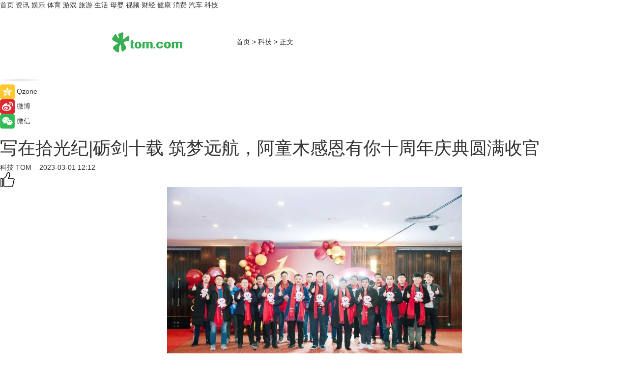

--- FILE ---
content_type: text/html
request_url: https://tech.tom.com/202303/4281010788.html
body_size: 11603
content:
<!DOCTYPE html>
<html xmlns="http://www.w3.org/1999/xhtml"  lang="zh-CN" >

<!-- openCMs sreach -->
<head>
    <meta http-equiv="Content-Type" content="text/html; charset=UTF-8">
	<meta name="viewport" content="width=device-width, initial-scale=1.0">
    <meta http-equiv="X-UA-Compatible" content="IE=edge,chrome=1" >
	<meta name="referrer" content="unsafe-url" />
	<meta name="robots" content="index, follow">
   
    <title>写在拾光纪|砺剑十载 筑梦远航，阿童木感恩有你十周年庆典圆满收官_TOM科技</title><meta name="Description" content="十年庆典，在一场精神洗礼中徐徐启幕。">
        <meta name="keywords" content="阿童木,阿童木机器人,阿童木机器人最新消息,阿童木机器人最新动态,阿童木机器人历程">
        <meta name="Imageurl" content="https://imgs.tom.com/whyz/202303/4281010788/THUMBNAILa6f5bfdfeea1d684.jpg">
        <meta property="og:type" content="article"/>
        <meta property="og:title" content="写在拾光纪|砺剑十载 筑梦远航，阿童木感恩有你十周年庆典圆满收官"/>
        <meta property="og:description" content="十年庆典，在一场精神洗礼中徐徐启幕。"/>
        <meta property="og:image" content="https://imgs.tom.com/whyz/202303/4281010788/THUMBNAILa6f5bfdfeea1d684.jpg"/>
        <meta property="og:url" content="https://tech.tom.com/202303/4281010788.html"/>
        <meta property="og:release_date" content="2023-03-01 12:12"/>
    <link rel="canonical" href="https://tech.tom.com/202303/4281010788.html"/>
	<meta name="applicable-device" content="pc,mobile">
	
    <!--加载图标-->
	   	 <link href="https://www.tom.com/system/modules/my.opencms.news/resources/tom/bootstrap/css/bootstrap.min.css" rel="stylesheet" type="text/css">
   	  <link href="//www.tom.com/system/modules/my.opencms.news/resources/pc/css/newcontent_auto3.css?v=5" rel="stylesheet" type="text/css">
   
	
</head>
<body>
<input  type="hidden"  value ="0" id="sltop"/>
<input  type="hidden"  value ="1178" id="jsonid"/>
<input  type="hidden"  value="/tech/" id="category">
<div class="index_nav">
   <div class="index_nav_child">
<div class="index_nav_left">
<a href="//www.tom.com" title="TOM首页" id="shouye">首页</a>
<a href="//news.tom.com" title="TOM资讯" id="news">资讯</a>
<!--
<a href="//lookin.tom.com/" title="LOOKin" id="LOOKin">LOOKin</a>
-->
<a href="//ent.tom.com" title="TOM娱乐" id="ent" >娱乐</a>
<a href="//sports.tom.com" title="TOM体育" id="sports">体育</a>
<!--<a href="//star.tom.com" title="TOM明星" id="gossip">明星</a>-->
<!--<a href="//fashion.tom.com" title="TOM时尚" id="fashion">时尚</a>-->
<a href="//game.tom.cn" title="TOM游戏" target="_blank" id="game">游戏</a>
<a href="//travel.tom.com" id="travel" title="TOM旅游">旅游</a>
<a href="//life.tom.com" title="TOM生活" id="life">生活</a>
<a href="//baby.tom.com" title="TOM母婴" id="baby">母婴</a>
<!--<a href="//marketing.tom.com" title="TOM营销" id="marketing">营销</a>-->
<!--<a href="//vip.tom.com" title="TOM邮箱" id="mail" target="_blank">邮箱</a>-->
<!--<a href="//biz.tom.com" id="biz" title="TOM商业">商业</a>-->
<a href="//v.tom.com" id="tv" target="_blank" title="TOM视频">视频</a>
<a href="//finance.tom.com" id="finance" title="TOM财经">财经</a>
<a href="//health.tom.com" id="health" title="TOM健康">健康</a>
<!--
<a href="//joke.tom.com" id="joke" title="TOM段子">段子</a>
-->
<a href="//xiaofei.tom.com" title="TOM消费" id="xiaofei">消费</a>
<a href="//car.tom.com" title="TOM汽车" id="car">汽车</a>
<!--<a href="//www.ule.com" title="TOM购物" target="_blank">购物</a>-->
<a href="//tech.tom.com" title="TOM科技" id="tech">科技</a>
</div>
</div>
</div>
<div class="content_nav" id="content_nav">
    <div class="content_nav_box">
        <!--二维码-->
        <div id="qrcode" style="width:200px;height:200px;position:fixed;left:50%;top:50%; display:none;margin-left:-100px;margin-top:-100px;">aaa</div>
        <a class="back_arrow" id="back_arrow" href="javascript:history.back(-1)"><img src="https://www.tom.com/system/modules/my.opencms.news/resources/pc/pic/back_arow.png" alt></a>
        <a class="back_hot" id="back_hot" href="javascript:history.back(-1)"><img src="https://www.tom.com/system/modules/my.opencms.news/resources/pc/pic/tom_back.png" alt></a>
        <span class="tom_pc_logo"  href="https://www.tom.com"><img src="https://www.tom.com/system/modules/my.opencms.news/resources/pc/pic/tom_pc_logo.png" alt="logo"></span>
        <span class="tom_com_logo"><a href="https://www.tom.com/index2.html"> <img src="https://www.tom.com/system/modules/my.opencms.news/resources/tom/tomLogo1.png" alt="logo" ></a></span>
        <img class="tom_share" data-toggle="modal" data-target=".bs-example-modal-lg" src="//www.tom.com/system/modules/my.opencms.news/resources/pc/pic/tom_share.png" style="display: none;" alt>
		<a class="nav_left01" href="https://www.tom.com" title="网站首页" target="_blank">首页</a>
		<span class="nav_left01">&gt</span>
        <a class="nav_left01" href="https://tech.tom.com" title="TOM科技" target="_blank">科技</a>
        <span class="nav_left01">&gt</span>
        <span class="nav_left01">正文</span>
        <span class="share_btn" name="sharebtn"  id="sharebtn" onclick="shareopen()"><img src="//www.tom.com/system/modules/my.opencms.news/resources/pc/pic/share_btn.png" alt></span>
        <div class="right_search_box" style="display:none;">
            <input value="">
            <span class="search_box_btn"><img src="//www.tom.com/system/modules/my.opencms.news/resources/pc/pic/search_btn_icon.png" alt></span>
        </div>
    </div>
</div>
<div class="wxAlert" style="display:none;z-index:9999;padding: 15px;border-radius: 3px; width:240px;height:67px;background:rgba(19,23,31,0.8);position:fixed;top:50%;left:50%;margin-top:-33.5px;margin-left:-120px;font-size:13px;color:#fff;">
    <img style="width:10px;height:9.5px;position:absolute;top:5px;right:5px;" src="https://www.tom.com/system/modules/my.opencms.news/resources/pc/pic/wx_close.png" alt>
    点击下方菜单栏  “ <img src="https://www.tom.com/system/modules/my.opencms.news/resources/shareios3.png" class="sharicoimg"  style="width: 27px; height: 27px;vertical-align: middle;" alt> ” 选择 “分享”， 把好文章分享出去!
</div>


<!-- 微信提示 -->
<div class="modal fade " id="wxmyModal" tabindex="-1" role="dialog" aria-labelledby="wxmyModalLabel" aria-hidden="true" >
    <div class="modal-dialog" >
        <img src="https://www.tom.com/system/modules/my.opencms.news/resources/shareios2.png" style="right: 0; float: right; width: 94px;margin-top:30px; margin-right:18px" alt>

        <div class="modal-content amodal-content" style="top: 250px; border:0px; width: 240px;height: 86px;left: 50%; margin-top: -33.5px;margin-left: -120px;font-size: 15px;color: rgb(255, 255, 255);background:rgba(19,23,31,0.8);padding: 4px;box-sizing: content-box;" >
            <button type="button" class="close closea" data-dismiss="modal" aria-hidden="true"  style="color: #fff;font-weight: normal; opacity: 1;">
                &times;
            </button>

            <div class="modal-body" style="padding-top:25px; text-align: center;">
                请点击右上角选择分享，把好文章分享出去
            </div>

        </div>
    </div>
</div>
<!--分享模态框-->
<div class="modal tomShare_modal fade bs-example-modal-lg tomShare_modalbs" tabindex="-1" role="dialog" aria-labelledby="myLargeModalLabel">
    <div style="margin:0;" class="modal-dialog modal-lg" role="document">
        <div class="modal-content">
            <div style="font-size:12px;" class="row text-center tomShare_modalbshe">
                <div data-dismiss="modal" class="col-xs-3"  id="pyq">
                    <img src="https://www.tom.com/system/modules/my.opencms.news/resources/pc/pic/tom_pyq.png" alt>
                    <div style="margin-top: 6px;" class="row">
                        <div class="col-xs-12">朋友圈</div>
                    </div>
                </div>
                <div data-dismiss="modal" class="col-xs-3"  id="wx">
                    <img  src="https://www.tom.com/system/modules/my.opencms.news/resources/pc/pic/tom_wechat.png" alt>
                    <div style="margin-top: 6px;" class="row">
                        <div class="col-xs-12">微信好友</div>
                    </div>
                </div>
                <div data-dismiss="modal" class="col-xs-3" id="qzone" onclick="shareToQzone()">
                    <img  src="//www.tom.com/system/modules/my.opencms.news/resources/pc/pic/tom_space.png" alt >
                    <div style="margin-top: 6px;" class="row">
                        <div class="col-xs-12">QQ空间</div>
                    </div>
                </div>
                <div data-dismiss="modal" class="col-xs-3" id="qq" onclick="shareToQQ()">
                    <img  src="https://www.tom.com/system/modules/my.opencms.news/resources/pc/pic/tom_qq1.png" alt>
                    <div style="margin-top: 6px;" class="row">
                        <div class="col-xs-12">QQ</div>
                    </div>
                </div>
            </div>
            <div style="" class="row">
                <div data-dismiss="modal" style="" class="col-xs-12 text-center tomShare_modalfb">
                    取消
                </div>
            </div>
        </div>
    </div>
</div>
<!--文章内容部分-->
<div class="content_body_box">
    <div class="content_body_left" id="content_body_left">
        <div class="scan_box">
            <div class="scan_box_text"></div>
            <div class="scan_box_img" id="scan_box_img"></div>
        </div>
        <div class="left_line"><img src="https://www.tom.com/system/modules/my.opencms.news/resources/pc/pic/left_line.png" alt></div>
        <div class="kongjian_share">
            <span class="kongjian_share_img"><img src="https://www.tom.com/system/modules/my.opencms.news/resources/pc/pic/kongjian_share.png" alt></span>
            <span class="kongjian_share_text">Qzone</span>
        </div>
        <div class="weibo_share">
            <span class="weibo_share_img"><img src="https://www.tom.com/system/modules/my.opencms.news/resources/pc/pic/weibo_share.png" alt></span>
            <span class="weibo_share_text">微博</span>
        </div>
        <div class="weixin_share">
            <span class="weixin_share_img"><img src="https://www.tom.com/system/modules/my.opencms.news/resources/pc/pic/weixin_share.png" alt></span>
            <span class="weixin_share_text">微信</span>
            <span class="weixin_share_scan" id="weixin_share_scan">
				</span>
        </div>
    </div>
    <div class="content_body_center" id="content_body_center">
        <div class="content_news_box">
            <h1 class="news_box_title news_box_title1">写在拾光纪|砺剑十载 筑梦远航，阿童木感恩有你十周年庆典圆满收官</h1>

                <!-- 写下想法弹出框 -->
                <div id="alert_share" style="display:none;border-color:rgba(66,66,66,0.1);background-color:#fff;box-shadow: 4px 7px 9px -8px rgb(66,66,66);color:#000000;" class="alert alert-success alert-dismissable fade in">
                    <button style="top: -13px;right: -26px;outline: 0;" type="button" class="close" aria-hidden="true">
                        &times;
                    </button>
                    <img style="width:14px;height:14px;" src="https://www.tom.com/system/modules/my.opencms.news/resources/pc/pic/tom_check.png" alt >
                    <strong>为推荐给更多人</strong>
                    <strong data-toggle="modal"  class="setdata" data-target=".bs-example-modal-lg" style="color:#31ba52;" >分享写下你的想法></strong>
                </div>
				
				  
				<div class="news_box_inforlinre">
				<div class="news_box_inforlinreab"></div>
                <div class="news_box_infor">
				<span class="formtag">科技</span>
				 <span class="infor_from infor_froma">

								<a class="infor_from_a" href="/sourcelink.html?linkfrom=http://www.tom.com"  target="_blank"            rel="nofollow">
											TOM  &nbsp;&nbsp;</a>
									</span>
						<span class="infor_time">
							2023-03-01 12:12</span>
                   
                    <!--点赞新样式-->
                     	<div class="tom_fabulous tom_fabulousa">
                        <div class="tom_fabulousdiv" id="m_like">
                            <img class="tom_fabulousimg" src="https://www.tom.com/system/modules/my.opencms.news/resources/tom/phone_noclick.png" alt ><span class="tom_fabulousspan" id="num"></span>
                        </div>

                    </div>
                </div>
                <div class="news_box_text">
                    <html>
 <head></head>
 <body>
  <center>
   <img src="https://imgs.tom.com/whyz/202303//4281010788/CONTENTa6f5bfdfeea1d684.jpg" alt="写在拾光纪|砺剑十载 筑梦远航，阿童木感恩有你十周年庆典圆满收官">
  </center> 
  <p style="text-align: center;">图｜ 黄田教授等一行人合影</p> 
  <p>&nbsp;</p> 
  <p>十年庆典，在一场精神洗礼中徐徐启幕。</p> 
  <p>2月26日，天津泰达万丽酒店。阿童木机器人创始人、董事长刘松涛，创始人、CEO宋涛携天津大学教授、阿童木机器人特聘首席科学家黄田教授、天津大学机械工程学院梅江平教授等专家学者、海达投资董事总经理张桢恒及上海普丽盛包装股份有限公司副总裁刘景洲等一行人隆重亮相。<strong>赫然在目的阿童木机器人拾光墙钟前，十年鎏金岁月，情怀奋斗，被温柔而有力地定格。</strong></p> 
  <p>这是一个值得被珍重的日子，这是一轮时间的刻度，更是一把奋斗的标尺。</p> 
  <center>
   <img src="https://imgs.tom.com/whyz/202303//4281010788/CONTENT5f65662ad60ec6e8.jpg" alt="写在拾光纪|砺剑十载 筑梦远航，阿童木感恩有你十周年庆典圆满收官">
  </center> 
  <p style="text-align: center;">图｜天津大学教授、阿童木机器人首席科学家黄田教授致辞</p> 
  <h2 style="text-align: left;">&amp; 不负拾光不负努力</h2> 
  <h2>——以优异成绩庆祝十周年生日</h2> 
  <p>“经过公司全体员工的持续努力，我们正逐步实现着‘用技术解放双手’的使命”，阿童木机器人董事长刘松涛郑重表示。</p> 
  <p>沿着时光长廊，回溯到2013年初，刚刚迈出校园的两个青葱少年，将目光投向第一个十年奋斗目标。</p> 
  <center>
   <img src="https://imgs.tom.com/whyz/202303//4281010788/CONTENT0894ba25e813df97.jpg" alt="写在拾光纪|砺剑十载 筑梦远航，阿童木感恩有你十周年庆典圆满收官">
  </center> 
  <p style="text-align: center;">图｜海达投资董事总经理张桢恒致辞</p> 
  <p>&nbsp;</p> 
  <p><strong>此时，中国并联机器人市场尚空白。</strong></p> 
  <p>“我们要做中国自己的并联机器人。”阿童木机器人两位创始人刘松涛、宋涛将发展并联机器人事业当作底线任务。</p> 
  <p>一腔热情、满怀勇气、说干就干。10年来，以两位创始人为核心的团队调研无数生产企业，以市场为导向的技术创新，历经市场反复淬炼。十年间，公司相继拿到数亿资本加投。</p> 
  <center>
   <img src="https://imgs.tom.com/whyz/202303//4281010788/CONTENTb400837583226ebc.jpg" alt="写在拾光纪|砺剑十载 筑梦远航，阿童木感恩有你十周年庆典圆满收官">
  </center> 
  <p style="text-align: center;">图｜ 阿童木机器人创始人、董事长刘松涛致辞</p> 
  <p>&nbsp;</p> 
  <p><strong>成色十足的成绩单里，是技术、产品、渠道、策略、服务、管理等全方位的精准布局。</strong></p> 
  <p>“阿童木机器人并联机器人研究，实际可以追溯到二十年前......”天津大学教授、阿童木机器人首席科学家黄田教授感慨到。</p> 
  <p>从校园实验室走向工厂的高速运动控制技术，在阿童木机器人的创新传承、改进之下，成功迈向市场应用，据睿工业公布的数据显示：</p> 
  <p>——2019-2022年，阿童木并联机器人市占率分别为11%、14.5%、15.2%、17.8%，连续四年销量蝉联国产品牌第一；</p> 
  <p>——500+规模级企业客户，5000+套出货量，20+国家客户应用。</p> 
  <center>
   <img src="https://imgs.tom.com/whyz/202303//4281010788/CONTENTa20e9369a6a2bf53.jpg" alt="写在拾光纪|砺剑十载 筑梦远航，阿童木感恩有你十周年庆典圆满收官">
  </center> 
  <p style="text-align: center;">图｜ 上海普丽盛包装股份有限公司副总裁刘景洲致辞</p> 
  <p>&nbsp;</p> 
  <p><strong>打铁仍需自身硬，阿童木机器人的产品经受住了市场的考验，得到了来自市场的认可。</strong></p> 
  <p><strong>即便在市场跌宕的疫情时期，公司仍受住了逆风逆流的冲击，奋力赢得资本加注和市场回馈双份喜悦。</strong>截至目前，阿童木机器人已形成覆盖食品、制药、日化、3C、PCB、新能源汽车、光伏锂电的全方位、立体化业务网络，为维护工业智能产业链通道奠定坚实基础。</p> 
  <p>十年，阿童木机器人交出了一份优异的成绩单，更是一种现代化的创新精神。</p> 
  <p>十年，吐故纳新，精彩蝶变，翩翩少年，再度归来，已是意气风发好儿郎。</p> 
  <center>
   <img src="https://imgs.tom.com/whyz/202303//4281010788/CONTENTfc1a7c60418e9612.jpg" alt="写在拾光纪|砺剑十载 筑梦远航，阿童木感恩有你十周年庆典圆满收官">
  </center> 
  <p style="text-align: center;">图｜ 阿童木机器人创始人、CEO宋涛致辞</p> 
  <p>&nbsp;</p> 
  <p>“我们能走十年，说明我们足够得幸运......”阿童木机器人创始人、CEO宋涛在致辞时难掩激动，“从创业至今十年，我们基本遇到了整个行业的红利。”</p> 
  <p>无限感恩。感恩时代，赋予了智能制造的时代红利；</p> 
  <p>无限感恩，感恩客户，给予了产品订单的坚定信任；</p> 
  <p>无限感恩，感恩团队，选择了一如既往地陪伴跟随；</p> 
  <p>无限感恩，感恩外部所有人，技术指导、资本关注让我们羽翼更丰，飞得更高。</p> 
  <center>
   <img src="https://imgs.tom.com/whyz/202303//4281010788/CONTENTd533398f64bf1bff.jpg" alt="写在拾光纪|砺剑十载 筑梦远航，阿童木感恩有你十周年庆典圆满收官">
  </center> 
  <p style="text-align: center;">图｜ 阿童木机器人员工合影</p> 
  <h2>&nbsp;</h2> 
  <h2>&amp; 赓续精神 传承力量</h2> 
  <h2>——用使命精神灼照信仰之光</h2> 
  <p>26日上午，走进回忆，阿童木机器人全体员工走进曾经的创业驻地——武清厂区，寻迹彼时峥嵘时光。</p> 
  <p>以刘松涛、宋涛为首的创业队伍，曾在这里，抒写平凡中的不凡。</p> 
  <p>一屋、几人、一梦、一信仰。创业的星火，投身机器人事业的热情，燃烧出一片崭新天地。</p> 
  <p>“做出我们自己的机器人，将它卖到全世界去......”，“未来一定是机器人的世界......”，年轻的梦想、年轻的气派、年轻的风采，凝聚了小小厂区青葱面庞下那一颗颗创梦力量。</p> 
  <center>
   <img src="https://imgs.tom.com/whyz/202303//4281010788/CONTENT7e0a1e9c555d2065.jpg" alt="写在拾光纪|砺剑十载 筑梦远航，阿童木感恩有你十周年庆典圆满收官">
  </center> 
  <p style="text-align: center;">图｜ 优秀员工颁奖</p> 
  <p>&nbsp;</p> 
  <p>作始也简，将毕也矩，这一过程如此艰辛如此辉煌，方才迎来今日硕果丰收的拾光庆典。</p> 
  <p>“过往十年，并非一帆风顺”，宋涛在会上向全体员工分享了完整的十年经历，“十年中，我们的公司、行业、客户变化巨大。”是什么坚持阿童木机器人走到今日？</p> 
  <p><strong>“本质上，是对阿童木机器人使命、愿景、价值观的长期坚持。”宋涛强调。</strong></p> 
  <p>使命、愿景、价值观，浓缩了十年奋斗历程；</p> 
  <p>使命、愿景、价值观，铺展着创新明朗前景。</p> 
  <p>坚定信仰之基，补足精神之钙......阿童木机器人以一次次以不负使命的决心，一次次俯身于艰苦作业环境，一次次解决客户需求，一次次创造惊喜。</p> 
  <p>当“童”人们铿锵有力齐唱《辰星欢迎你》歌曲，抒发对所有人的祝福时，一切尽在不言中。</p> 
  <center>
   <img src="https://imgs.tom.com/whyz/202303//4281010788/CONTENTe8cc05a4ada2df89.jpg" alt="写在拾光纪|砺剑十载 筑梦远航，阿童木感恩有你十周年庆典圆满收官">
  </center> 
  <p style="text-align: center;">图｜ 阿童木之夜节目表演</p> 
  <p>&nbsp;</p> 
  <h2>&amp; 全新征程 筑梦远航</h2> 
  <h2>——走好智造之路抒写更优成绩</h2> 
  <p>庆典最后，大会对2013-2023年度代表员工进行表彰并颁奖。</p> 
  <p>一场感人颁奖，一段浓缩十年，一份荣誉承载，一份精神传承。</p> 
  <p>立足第一个十年目标实现的重要时刻，回望来路，热血激动；展望前路，下一个十年，如何走？</p> 
  <p>庆典是无字丰碑，庆典是全新启航。</p> 
  <center>
   <img src="https://imgs.tom.com/whyz/202303//4281010788/CONTENT3ab8cfdd1d104d0e.jpg" alt="写在拾光纪|砺剑十载 筑梦远航，阿童木感恩有你十周年庆典圆满收官">
  </center> 
  <p style="text-align: center;">图｜ 庆典温馨随拍</p> 
  <p>&nbsp;</p> 
  <p>“目前公司年营业收入数亿，市值估值十多亿，链接五百多规模级客户，三百多人团队，人均产值四十万，已经具备将实验室样机做成产业界明星单品，并敢于坚定地走底层研发到市场战略的传播产品开发道路，”宋涛表示，“下一步，阿童木机器人并联赛道，已正式进入攻坚防御战，高质量、规模化交付是核心；阿童木机器人第二增长曲线高速SCARA高速机器人赛道的游击号角全面吹响；驱控一体技术也将于今年上半年盛大发布。“</p> 
  <p>曾经只在心口飘荡的梦幻游丝，于勇气和热情中燃烧，如今，已然可见光辉曙光。</p> 
  <p>&nbsp;</p> 
  <p>宋涛写在最后：</p> 
  <p>十岁的阿童木，我们爱你一路长成少年的样子，我们也爱我们陪伴你成长的样子。银鞍照白马，飒踏如流星，未来的阿童木，我们一起期待！</p> 
  <p>&nbsp;</p>
 </body>
</html><!--增加原创提示-->
					<span id="adright" style="color: #ffffff;display:none">0</span>
                </div>
				</div>
				<div class="news_box_banner_pc1" style="margin-top: 10px;margin-bottom: 20px;">
					<a class="a_img_border" href="//game.tom.com?pop=1"  rel="nofollow"  ><img src="https://www.tom.com/system/modules/my.opencms.news/resources/pc/pic/banner/tem_pc1.jpg" alt/>
					<div class="guanggao">
						广告
					</div>
					</a>
				</div>
				
                <div class="news_box_operation">
				  <div class="news_box_report news_box_reporta"><a href="https://www.tom.com/partner/jubao.html" target="_blank" rel="nofollow">举报</a></div>
					 	<span class="infor_author">责任编辑：
							WY-BD</span>
                  
                    <div style="margin-top: 50px;text-align: center;">
                        <div style="display: inline-block;" id="pc_like">
                            <img src="https://www.tom.com/system/modules/my.opencms.news/resources/pc/pic/pc_noclick.png"   alt >
                            <p style="margin-top: 10px;" id="num"></p>
                        </div>
                    </div>
                </div>
				  <div class="news_box_operation_mhead" >
				  
				  </div>
                <div class="news_box_operation_m" style="text-align:right;font-size:13px;color:#666666;margin-bottom:20px;">
                    责任编辑：
                    WY-BD<!--<div style="margin-top: 40px;text-align: center;">
                        <div style="display: inline-block; border: 1px solid #c5c5c5; border-radius: 51px; padding: 5px; min-width: 134px; font-size: 16px; cursor: pointer; color: #4f5054;" id="m_like">
                            <img style="vertical-align: middle;width: 20px;" src="//www.tom.com/system/modules/my.opencms.news/resources/tom/phone_noclick.png"><span style="margin-top: 10px;vertical-align: middle;padding-left: 5px;" id="num">赞</span>
                        </div>

                    </div>-->

                </div>
            <!-- app分享-->
            <div class="news_box_share" id="news_box_share">
                <div id="sharetxt" class="share_title" >
                    <span>————</span>&nbsp;&nbsp;&nbsp;&nbsp;分享到&nbsp;&nbsp;&nbsp;&nbsp;<span>————</span>
                </div>
                <div id="sharebtn4" class="contect_share">
                    <div class="share_platform">
                        <div class="share_weixin"><a id="wx" onclick="shareToWx()">
                            <div><img src="https://www.tom.com/system/modules/my.opencms.news/resources/pc/pic/weixin3.png"></div>
                            <div class="share_text">微信好友</div>
                        </a>
                        </div>
                        <div class="share_quan"><a id="pyq" onclick="shareToWxpyq()">
                            <div><img src="https://www.tom.com/system/modules/my.opencms.news/resources/pc/pic/quan3.png"></div>
                            <div class="share_text">朋友圈</div>
                        </a>
                        </div>
                        <div class="share_qq"><a id="qq" onclick="shareToQQ()">
                            <div><img src="https://www.tom.com/system/modules/my.opencms.news/resources/pc/pic/QQ3.png"></div>
                            <div class="share_text">QQ好友</div>
                        </a>
                        </div>
                        <div class="share_kongjian"><a id="qzone" onclick="shareToQzone()">
                            <div><img src="https://www.tom.com/system/modules/my.opencms.news/resources/pc/pic/kongjian3.png"></div>
                            <div class="share_text">QQ空间</div>
                        </a>
                        </div>
                        <script id="app" type="text/javascript"></script>
                    </div>
                </div>
            </div>
            <div class="news_box_banner_pc"></div>
        </div>
		
		  <div class="news_box_banner_phone">
       
    </div>
		
			
		<div class="shoujiline"></div>
		<div class="shouji">
			<div class="pic_news_title">
				<span class="mrelation_titlespanicom">&nbsp;</span>
				<span class="mrelation_titlespan">相关推荐</span>
			</div>
			<div class='news'>        <div class='news-left'>            <div class='desc' style='vertical-align: middle;'>                <div class='news_left_title'><a href='//tech.tom.com/202504/4120166910.html'>摇橹船科技参编2025机器人发展蓝皮书 斩获双项创新技术认证</a>                </div>                <div class='footer' style='float: left;margin-top:5px;'>                    <div class='footer_source'>                        <a href='http://www.tom.com' target='_self' rel='nofollow'>TOM</a>                    </div>                </div>                <span class='push_time push_timea' style='line-height:19px;margin-top:10px'>04-18 17:04</span></div>        </div>        <a href='//tech.tom.com/202504/4120166910.html'>            <div class='pic'>                <img class='pic1' src='https://imgs.tom.com/whyz/202504/4120166910/THUMBNAIL32058970c10d0dd4.jpg' alt='摇橹船科技参编2025机器人发展蓝皮书 斩获双项创新技术认证'>            </div>        </a>    </div><div class='news'>        <div class='news-left'>            <div class='desc' style='vertical-align: middle;'>                <div class='news_left_title'><a href='//car.tom.com/202504/1288015385.html'>RobotLAB推出新款人形机器人 可应用于各种行业</a>                </div>                <div class='footer' style='float: left;margin-top:5px;'>                    <div class='footer_source'>                        <a href='https://auto.gasgoo.com/' target='_self' rel='nofollow'>盖世汽车</a>                    </div>                </div>                <span class='push_time push_timea' style='line-height:19px;margin-top:10px'>04-09 11:10</span></div>        </div>        <a href='//car.tom.com/202504/1288015385.html'>            <div class='pic'>                <img class='pic1' src='https://imgs.tom.com/auto/202504/1288015385/THUMBNAILC16DB537634841CC.jpg' alt='RobotLAB推出新款人形机器人 可应用于各种行业'>            </div>        </a>    </div><div class='news'>        <div class='news-left'>            <div class='desc' style='vertical-align: middle;'>                <div class='news_left_title'><a href='//news.tom.com/202504/4921204481.html'>魔法原子荣获 “人形机器人场景开拓奖”</a>                </div>                <div class='footer' style='float: left;margin-top:5px;'>                    <div class='footer_source'>                        <a href='http://www.tom.com' target='_self' rel='nofollow'>TOM</a>                    </div>                </div>                <span class='push_time push_timea' style='line-height:19px;margin-top:10px'>04-16 18:34</span></div>        </div>        <a href='//news.tom.com/202504/4921204481.html'>            <div class='pic'>                <img class='pic1' src='https://imgs.tom.com/whyz/202504/4921204481/THUMBNAILad18534c7ff3ba69.jpeg' alt='魔法原子荣获 “人形机器人场景开拓奖”'>            </div>        </a>    </div><div class='news'>        <div class='news-left'>            <div class='desc' style='vertical-align: middle;'>                <div class='news_left_title'><a href='//news.tom.com/202504/4046951637.html'>雅特力科技助力宇树科技推动智慧机器人创新应用：深入布局机器人电机控制核心</a>                </div>                <div class='footer' style='float: left;margin-top:5px;'>                    <div class='footer_source'>                        <a href='http://www.tom.com' target='_self' rel='nofollow'>TOM</a>                    </div>                </div>                <span class='push_time push_timea' style='line-height:19px;margin-top:10px'>04-06 17:15</span></div>        </div>        <a href='//news.tom.com/202504/4046951637.html'>            <div class='pic'>                <img class='pic1' src='https://imgs.tom.com/whyz/202504/4046951637/THUMBNAIL076295b2a3a41af4.jpg' alt='雅特力科技助力宇树科技推动智慧机器人创新应用：深入布局机器人电机控制核心'>            </div>        </a>    </div><div class='news'>        <div class='news-left'>            <div class='desc' style='vertical-align: middle;'>                <div class='news_left_title'><a href='//news.tom.com/202504/4833651320.html'> 魔法原子总裁吴长征：人形机器人正从具身智能萌发转向具身智能涌现</a>                </div>                <div class='footer' style='float: left;margin-top:5px;'>                    <div class='footer_source'>                        <a href='http://www.tom.com' target='_self' rel='nofollow'>TOM</a>                    </div>                </div>                <span class='push_time push_timea' style='line-height:19px;margin-top:10px'>04-15 17:38</span></div>        </div>        <a href='//news.tom.com/202504/4833651320.html'>            <div class='pic'>                <img class='pic1' src='https://imgs.tom.com/whyz/202504/4833651320/THUMBNAIL60bf3221c762b8c2.jpeg' alt=' 魔法原子总裁吴长征：人形机器人正从具身智能萌发转向具身智能涌现'>            </div>        </a>    </div></div>
		
		<div class="recommend_text">
		      <div class="relation_title" id="list-container">
		          <span style=""  class="relation_titlespanico">&nbsp;</span>
		          <span style="" class="relation_titlespan">热点精选</span>
		      </div>
		   <div class='item-container item-none item-noneb'><div class='divh4'><a target='_blank' href='//ent.tom.com/202504/1126851143.html'>演唱会“百花齐放” 音乐与城市双向奔赴</a></div><ul><li class='item-center'><a class='a_img_border' target='_blank' href='//ent.tom.com/202504/1126851143.html'><img class='item-img' src='https://imgs.tom.com/ent/202504/1126851143/THUMBNAIL274BCCC2D667477D.jpg' alt='演唱会“百花齐放” 音乐与城市双向奔赴'></a></li><li class='item-center'><a class='a_img_border' target='_blank' href='//ent.tom.com/202504/1126851143.html'><img class='item-img' src='https://imgs.tom.com/ent/202504/1126851143/THUMBNAIL3715870C389E4F4F.jpg' alt='演唱会“百花齐放” 音乐与城市双向奔赴'></a></li><li class='item-center'><a class='a_img_border' target='_blank' href='//ent.tom.com/202504/1126851143.html'><img class='item-img' src='https://imgs.tom.com/ent/202504/1126851143/THUMBNAIL62A247904C754CA6.jpg' alt='演唱会“百花齐放” 音乐与城市双向奔赴'></a></li></ul><div class='item-bottom'><p class='soddd'><span class='spanna'>中国综艺网</span><span class='publish-time publish-timepc'>2025-04-18 18:00</span><span class='publish-time publish-timemb'>04-18 18:00</span></p></div></div><div class='item-container item-none item-noneb'><div class='divh4'><a target='_blank' href='//ent.tom.com/202504/1126858045.html'>五一档开预售 马丽《水饺皇后》暂居第一</a></div><ul><li class='item-center'><a class='a_img_border' target='_blank' href='//ent.tom.com/202504/1126858045.html'><img class='item-img' src='https://imgs.tom.com/ent/202504/1126858045/THUMBNAILD131B47837E64596.jpg' alt='五一档开预售 马丽《水饺皇后》暂居第一'></a></li><li class='item-center'><a class='a_img_border' target='_blank' href='//ent.tom.com/202504/1126858045.html'><img class='item-img' src='https://imgs.tom.com/ent/202504/1126858045/THUMBNAIL324F9429EDFB4250.jpg' alt='五一档开预售 马丽《水饺皇后》暂居第一'></a></li><li class='item-center'><a class='a_img_border' target='_blank' href='//ent.tom.com/202504/1126858045.html'><img class='item-img' src='https://imgs.tom.com/ent/202504/1126858045/THUMBNAILD711D46C3FD34D67.jpg' alt='五一档开预售 马丽《水饺皇后》暂居第一'></a></li></ul><div class='item-bottom'><p class='soddd'><span class='spanna'>中国综艺网</span><span class='publish-time publish-timepc'>2025-04-18 18:00</span><span class='publish-time publish-timemb'>04-18 18:00</span></p></div></div><div class='item-container item-none item-noneb'><div class='divh4'><a target='_blank' href='//ent.tom.com/202504/1110690550.html'>新声代歌手胡音首支个人单曲《如果时间》温暖上线 用音乐诉说时光故事</a></div><ul><li class='item-center'><a class='a_img_border' target='_blank' href='//ent.tom.com/202504/1110690550.html'><img class='item-img' src='https://imgs.tom.com/ent/202504/1110690550/THUMBNAIL76cc950dcd680d63.jpeg' alt='新声代歌手胡音首支个人单曲《如果时间》温暖上线 用音乐诉说时光故事'></a></li><li class='item-center'><a class='a_img_border' target='_blank' href='//ent.tom.com/202504/1110690550.html'><img class='item-img' src='https://imgs.tom.com/ent/202504/1110690550/THUMBNAILDFA09A9D8DBE4654.jpg' alt='新声代歌手胡音首支个人单曲《如果时间》温暖上线 用音乐诉说时光故事'></a></li><li class='item-center'><a class='a_img_border' target='_blank' href='//ent.tom.com/202504/1110690550.html'><img class='item-img' src='https://imgs.tom.com/ent/202504/1110690550/THUMBNAIL5F455C68C85D41FC.jpg' alt='新声代歌手胡音首支个人单曲《如果时间》温暖上线 用音乐诉说时光故事'></a></li></ul><div class='item-bottom'><p class='soddd'><span class='spanna'>南方娱乐网</span><span class='publish-time publish-timepc'>2025-04-18 18:00</span><span class='publish-time publish-timemb'>04-18 18:00</span></p></div></div><div class='item-container item-none item-noneb'><div class='divh4'><a target='_blank' href='//ent.tom.com/202504/1110603810.html'>《温暖的客栈》同款护眼好物，雾以希小睛灵护眼宝荧幕首秀！</a></div><ul><li class='item-center'><a class='a_img_border' target='_blank' href='//ent.tom.com/202504/1110603810.html'><img class='item-img' src='https://imgs.tom.com/ent/202504/1110603810/THUMBNAIL4eeb767abcb1862c.jpeg' alt='《温暖的客栈》同款护眼好物，雾以希小睛灵护眼宝荧幕首秀！'></a></li><li class='item-center'><a class='a_img_border' target='_blank' href='//ent.tom.com/202504/1110603810.html'><img class='item-img' src='https://imgs.tom.com/ent/202504/1110603810/THUMBNAIL5054e395068b277b.jpeg' alt='《温暖的客栈》同款护眼好物，雾以希小睛灵护眼宝荧幕首秀！'></a></li><li class='item-center'><a class='a_img_border' target='_blank' href='//ent.tom.com/202504/1110603810.html'><img class='item-img' src='https://imgs.tom.com/ent/202504/1110603810/THUMBNAIL6a3b03e882924593.jpeg' alt='《温暖的客栈》同款护眼好物，雾以希小睛灵护眼宝荧幕首秀！'></a></li></ul><div class='item-bottom'><p class='soddd'><span class='spanna'>南方娱乐网</span><span class='publish-time publish-timepc'>2025-04-18 18:00</span><span class='publish-time publish-timemb'>04-18 18:00</span></p></div></div><div class='item-container item-none item-noneb'><div class='divh4'><a target='_blank' href='//ent.tom.com/202504/1110673730.html'>沈腾加盟《流浪地球3》，这批爆款续集值得期待！</a></div><ul><li class='item-center'><a class='a_img_border' target='_blank' href='//ent.tom.com/202504/1110673730.html'><img class='item-img' src='https://imgs.tom.com/ent/202504/1110673730/THUMBNAILfe2d1223f2c01652.jpeg' alt='沈腾加盟《流浪地球3》，这批爆款续集值得期待！'></a></li><li class='item-center'><a class='a_img_border' target='_blank' href='//ent.tom.com/202504/1110673730.html'><img class='item-img' src='https://imgs.tom.com/ent/202504/1110673730/THUMBNAIL02144B181D0B4680.jpg' alt='沈腾加盟《流浪地球3》，这批爆款续集值得期待！'></a></li><li class='item-center'><a class='a_img_border' target='_blank' href='//ent.tom.com/202504/1110673730.html'><img class='item-img' src='https://imgs.tom.com/ent/202504/1110673730/THUMBNAIL6002ccad7f213d5f.jpeg' alt='沈腾加盟《流浪地球3》，这批爆款续集值得期待！'></a></li></ul><div class='item-bottom'><p class='soddd'><span class='spanna'>南方娱乐网</span><span class='publish-time publish-timepc'>2025-04-18 18:00</span><span class='publish-time publish-timemb'>04-18 18:00</span></p></div></div><div class='item-container item-none item-noneb'><div class='divh4'><a target='_blank' href='//news.tom.com/202504/4126411656.html'> 单日销售2.17亿！成都SKP生日庆引爆消费热潮 </a></div><ul><li class='item-center'><a class='a_img_border' target='_blank' href='//news.tom.com/202504/4126411656.html'><img class='item-img' src='https://imgs.tom.com/whyz/202504/4126411656/THUMBNAIL152f5e985f1a8779.jpg' alt=' 单日销售2.17亿！成都SKP生日庆引爆消费热潮 '></a></li><li class='item-center'><a class='a_img_border' target='_blank' href='//news.tom.com/202504/4126411656.html'><img class='item-img' src='https://imgs.tom.com/whyz/202504/4126411656/THUMBNAIL0cb0eae9708039d8.jpg' alt=' 单日销售2.17亿！成都SKP生日庆引爆消费热潮 '></a></li><li class='item-center'><a class='a_img_border' target='_blank' href='//news.tom.com/202504/4126411656.html'><img class='item-img' src='https://imgs.tom.com/whyz/202504/4126411656/THUMBNAIL27f7398916281f99.jpg' alt=' 单日销售2.17亿！成都SKP生日庆引爆消费热潮 '></a></li></ul><div class='item-bottom'><p class='soddd'><a href=http://www.tom.com target='_blank' rel='nofollow' class='source_text'>TOM</a><span class='publish-time publish-timepc'>2025-04-18 17:49</span><span class='publish-time publish-timemb'>04-18 17:49</span></p></div></div><div class='item-container item-none item-noneb'><div class='divh4'><a target='_blank' href='//news.tom.com/202504/4126357200.html'>十年坚守416隔音日，皇派门窗以长期主义书写隔音门窗品质标杆</a></div><ul><li class='item-center'><a class='a_img_border' target='_blank' href='//news.tom.com/202504/4126357200.html'><img class='item-img' src='https://imgs.tom.com/whyz/202504/4126357200/THUMBNAILf0dc562a3296a2e9.jpeg' alt='十年坚守416隔音日，皇派门窗以长期主义书写隔音门窗品质标杆'></a></li><li class='item-center'><a class='a_img_border' target='_blank' href='//news.tom.com/202504/4126357200.html'><img class='item-img' src='https://imgs.tom.com/whyz/202504/4126357200/THUMBNAILf5fa1b49175ae2ff.jpg' alt='十年坚守416隔音日，皇派门窗以长期主义书写隔音门窗品质标杆'></a></li><li class='item-center'><a class='a_img_border' target='_blank' href='//news.tom.com/202504/4126357200.html'><img class='item-img' src='https://imgs.tom.com/whyz/202504/4126357200/THUMBNAILc0902959af8da5d2.jpg' alt='十年坚守416隔音日，皇派门窗以长期主义书写隔音门窗品质标杆'></a></li></ul><div class='item-bottom'><p class='soddd'><a href=http://www.tom.com target='_blank' rel='nofollow' class='source_text'>TOM</a><span class='publish-time publish-timepc'>2025-04-18 17:49</span><span class='publish-time publish-timemb'>04-18 17:49</span></p></div></div><div class='item-container item-none item-noned'><ul class='tem-nonere'><li class='item-left'><a  class='a_img_border'  target='_blank' href='//news.tom.com/202504/4128376873.html'><img class='item-img' src='https://imgs.tom.com/whyz/202504/4128376873/THUMBNAIL3809edd3b34ad107.jpeg' alt='紫燕百味鸡获聘“荣昌卤鹅推荐大使”，把卤鹅“流量”变“增量”'></a></li><li class='item-right'><div class='divh4'><a target='_blank' href='//news.tom.com/202504/4128376873.html'>紫燕百味鸡获聘“荣昌卤鹅推荐大使”，把卤鹅“流量”变“增量”</a></div><p class='soddd'><a href=http://www.tom.com target='_blank' rel='nofollow' class='source_text'>TOM</a><span class='publish-time publish-timepc'>2025-04-18 17:49</span><span class='publish-time publish-timemb'>04-18 17:49</span></p></li></ul></div></div> 
		   <div class="newdixian">
        人家也是有底线的啦~
    </div>
		
    </div>

  
  
   
  
  
    <div class="content_body_right" id="content_body_right">
		 <div class="body_right_banner" id="body_right_banner"><div class="guanggao" style="display:none">广告</div>
        </div>
	
        <div class="recommend_pic_news" id="recommend_pic_news">
            <div class="pic_news_title">相关推荐</div>

            <div class='pic_news01'><a href='//tech.tom.com/202504/4120166910.html' target='_blank' title='摇橹船科技参编2025机器人发展蓝皮书 斩获双项创新技术认证'><img src='https://imgs.tom.com/whyz/202504/4120166910/THUMBNAIL32058970c10d0dd4.jpg' width='270' height='152' alt><p class='pic_news01_title'>摇橹船科技参编2025机器人发展蓝皮书 斩获双项创新技术认证</p></a></div><div class='friend_line'></div><div class='pic_news01'><a href='//car.tom.com/202504/1288015385.html' target='_blank' title='RobotLAB推出新款人形机器人 可应用于各种行业'><img src='https://imgs.tom.com/auto/202504/1288015385/THUMBNAILC16DB537634841CC.jpg' width='270' height='152' alt><p class='pic_news01_title'>RobotLAB推出新款人形机器人 可应用于各种行业</p></a></div><div class='friend_line'></div><div class='pic_news01'><a href='//news.tom.com/202504/4921204481.html' target='_blank' title='魔法原子荣获 “人形机器人场景开拓奖”'><img src='https://imgs.tom.com/whyz/202504/4921204481/THUMBNAILad18534c7ff3ba69.jpeg' width='270' height='152' alt><p class='pic_news01_title'>魔法原子荣获 “人形机器人场景开拓奖”</p></a></div><div class='friend_line'></div><div class='pic_news01'><a href='//news.tom.com/202504/4046951637.html' target='_blank' title='雅特力科技助力宇树科技推动智慧机器人创新应用：深入布局机器人电机控制核心'><img src='https://imgs.tom.com/whyz/202504/4046951637/THUMBNAIL076295b2a3a41af4.jpg' width='270' height='152' alt><p class='pic_news01_title'>雅特力科技助力宇树科技推动智慧机器人创新应用：深入布局机器人电机控制核心</p></a></div><div class='friend_line'></div><div class='pic_news01'><a href='//news.tom.com/202504/4833651320.html' target='_blank' title=' 魔法原子总裁吴长征：人形机器人正从具身智能萌发转向具身智能涌现'><img src='https://imgs.tom.com/whyz/202504/4833651320/THUMBNAIL60bf3221c762b8c2.jpeg' width='270' height='152' alt><p class='pic_news01_title'> 魔法原子总裁吴长征：人形机器人正从具身智能萌发转向具身智能涌现</p></a></div><div class='friend_line'></div></div>
       
         <div id="makeline"></div>
        <input type='hidden' id="markvalue"/>
        <div class="body_right_banner" id="body_right_bottom_banner"><div class="guanggao">广告</div>
        </div>
    </div>
</div>
	<span  id="back_top"></span>
	 <span class="ina_fhdb" id="ina_fhdb"><img src="//www.tom.com/system/modules/my.opencms.news/resources/tom/fhdb1.png" alt></span>

<div class="content_bottom_box">
<div class="content_bottom">
<div class="content_bottom_line"></div>
<div class="content_bottom1">
<a href="http://www.tomgroup.com/chs/" target="_blank" rel="nofollow">TOM集团</a>
<a href="//www.tom.com/partner/adserver.html" target="_blank" rel="nofollow">广告服务</a>
<a href="//www.tom.com/partner/jointom.html" target="_blank" rel="nofollow">加入TOM</a>
</div>
<div class="content_bottom2">Copyright © 2018 TOM.COM Corporation, All Rights Reserved 新飞网版权所有</div>
</div>
</div>




    <script src="//www.tom.com/system/modules/my.opencms.news/resources/tom/pc/js/jquery-3.2.1.min.js"></script> 
  <script src="//www.tom.com/system/modules/my.opencms.news/resources/pc/minjs/jquery.cookie.min.js"></script> 
      <script src="//www.tom.com/system/modules/my.opencms.news/resources/pc/js/in_content_auto_nav.js"></script>
	    <script src="//www.tom.com/system/modules/my.opencms.news/resources/pc/js/in_content_auto.js?v=9"></script>
    <script type="text/javascript" src="https://www.tom.com/system/modules/my.opencms.news/resources/pc/js/qrcode.min.js"></script>
	  <script src="https://www.tom.com/system/modules/my.opencms.news/resources/pc/minjs/get_track.min.js"></script> 
    <script src="//www.tom.com/system/modules/my.opencms.news/resources/tom/test/js/bootstrap.min.js" charset="utf-8"></script> 
	
	 
</body>
</html>
